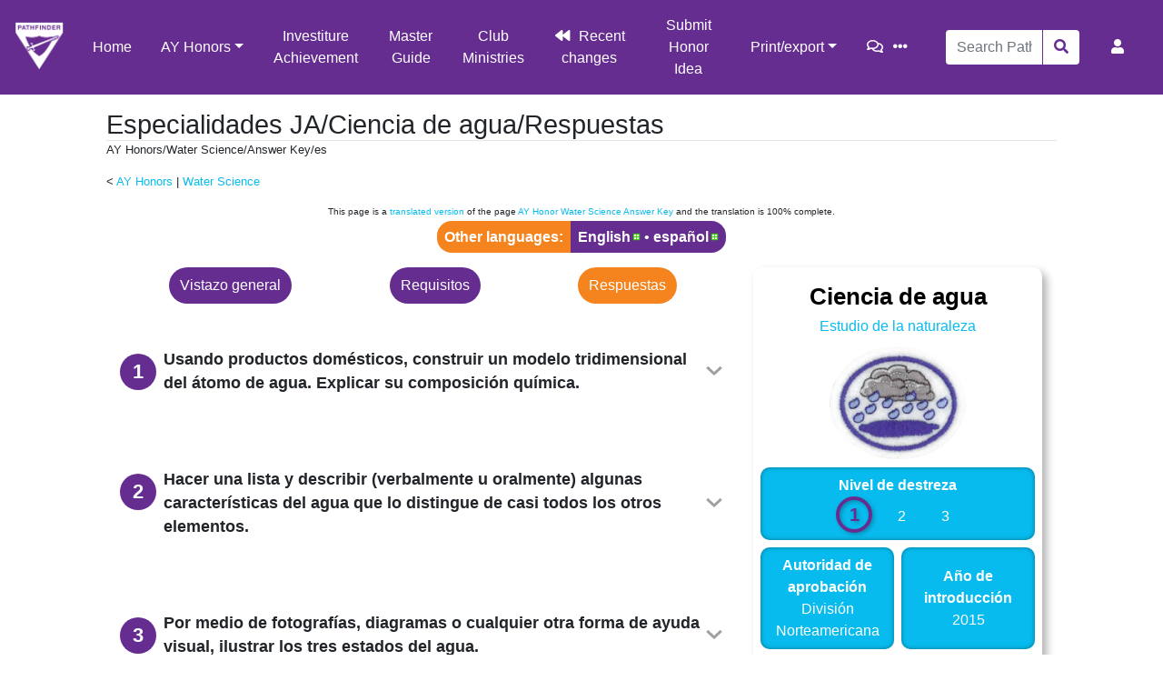

--- FILE ---
content_type: text/html; charset=UTF-8
request_url: https://wiki.pathfindersonline.org/w/AY_Honors/Water_Science/Answer_Key/es
body_size: 15397
content:
<!DOCTYPE html>
<html class="client-nojs" lang="en" dir="ltr">
<head>
<meta charset="UTF-8"/>
<title>Especialidades JA/Ciencia de agua/Respuestas - Pathfinder Wiki</title>
<script>document.documentElement.className="client-js";RLCONF={"wgBreakFrames":!1,"wgSeparatorTransformTable":[",\t."," \t,"],"wgDigitTransformTable":["",""],"wgDefaultDateFormat":"dmy","wgMonthNames":["","enero","febrero","marzo","abril","mayo","junio","julio","agosto","septiembre","octubre","noviembre","diciembre"],"wgRequestId":"60baafde1b0a92b6cb32fbb5","wgCSPNonce":!1,"wgCanonicalNamespace":"","wgCanonicalSpecialPageName":!1,"wgNamespaceNumber":0,"wgPageName":"AY_Honors/Water_Science/Answer_Key/es","wgTitle":"AY Honors/Water Science/Answer Key/es","wgCurRevisionId":444289,"wgRevisionId":444289,"wgArticleId":245060,"wgIsArticle":!0,"wgIsRedirect":!1,"wgAction":"view","wgUserName":null,"wgUserGroups":["*"],"wgCategories":["Pages using DynamicPageList3 parser function","Missing Localization/All/Water Science AY Honor.png/es"],"wgPageContentLanguage":"es","wgPageContentModel":"wikitext","wgRelevantPageName":"AY_Honors/Water_Science/Answer_Key/es","wgRelevantArticleId":245060,
"wgIsProbablyEditable":!1,"wgRelevantPageIsProbablyEditable":!1,"wgRestrictionEdit":[],"wgRestrictionMove":[],"wgULSAcceptLanguageList":[],"wgULSCurrentAutonym":"English","wgPageFormsTargetName":null,"wgPageFormsAutocompleteValues":[],"wgPageFormsAutocompleteOnAllChars":!1,"wgPageFormsFieldProperties":[],"wgPageFormsCargoFields":[],"wgPageFormsDependentFields":[],"wgPageFormsCalendarValues":[],"wgPageFormsCalendarParams":[],"wgPageFormsCalendarHTML":null,"wgPageFormsGridValues":[],"wgPageFormsGridParams":[],"wgPageFormsContLangYes":null,"wgPageFormsContLangNo":null,"wgPageFormsContLangMonths":[],"wgPageFormsHeightForMinimizingInstances":800,"wgPageFormsShowOnSelect":[],"wgPageFormsScriptPath":"/extensions/PageForms","edgValues":null,"wgPageFormsEDSettings":null,"wgAmericanDates":!1,"wgCargoDefaultQueryLimit":100,"wgCargoMapClusteringMinimum":80,"wgCargoMonthNames":["January","February","March","April","May","June","July","August","September","October","November","December"]
,"wgCargoMonthNamesShort":["Jan","Feb","Mar","Apr","May","Jun","Jul","Aug","Sep","Oct","Nov","Dec"],"wgCargoWeekDays":["Sunday","Monday","Tuesday","Wednesday","Thursday","Friday","Saturday"],"wgCargoWeekDaysShort":["Sun","Mon","Tue","Wed","Thu","Fri","Sat"],"wgSmjUseCdn":!0,"wgSmjUseChem":!0,"wgSmjDisplayMath":[],"wgSmjExtraInlineMath":[],"wgSmjScale":1,"wgSmjEnableMenu":!0,"wgSmjDisplayAlign":"left","wgULSPosition":"personal","wgULSisCompactLinksEnabled":!0,"wgTranslatePageTranslation":"translation"};RLSTATE={"site.styles":"ready","noscript":"ready","user.styles":"ready","user":"ready","user.options":"loading","ext.translate.tag.languages":"ready","mediawiki.page.gallery.styles":"ready","mediawiki.ui.button":"ready","skins.chameleon":"ready","zzz.ext.bootstrap.styles":"ready","ext.uls.pt":"ready","ext.translate":"ready"};RLPAGEMODULES=["ext.scribunto.logs","site","mediawiki.page.startup","mediawiki.page.ready","ext.uls.compactlinks","ext.uls.interface",
"ext.honoranswerscollapsibles.main","ext.bootstrap.scripts","skin.chameleon.sticky"];</script>
<script>(RLQ=window.RLQ||[]).push(function(){mw.loader.implement("user.options@1hzgi",function($,jQuery,require,module){/*@nomin*/mw.user.tokens.set({"patrolToken":"+\\","watchToken":"+\\","csrfToken":"+\\"});
});});</script>
<link rel="stylesheet" href="/load.php?lang=en&amp;modules=ext.translate%7Cext.translate.tag.languages%7Cext.uls.pt%7Cmediawiki.page.gallery.styles%7Cmediawiki.ui.button%7Cskins.chameleon%7Czzz.ext.bootstrap.styles&amp;only=styles&amp;skin=chameleon"/>
<script async="" src="/load.php?lang=en&amp;modules=startup&amp;only=scripts&amp;raw=1&amp;skin=chameleon"></script>
<meta name="ResourceLoaderDynamicStyles" content=""/>
<link rel="stylesheet" href="/load.php?lang=en&amp;modules=site.styles&amp;only=styles&amp;skin=chameleon"/>
<meta name="generator" content="MediaWiki 1.35.5"/>
<meta name="viewport" content="width=device-width, initial-scale=1, shrink-to-fit=no"/>
<link rel="shortcut icon" href="/favicon.ico"/>
<link rel="search" type="application/opensearchdescription+xml" href="/opensearch_desc.php" title="Pathfinder Wiki (en)"/>
<link rel="EditURI" type="application/rsd+xml" href="https://wiki.pathfindersonline.org/api.php?action=rsd"/>
<link rel="license" href="/w/MediaWiki:Copyright"/>
<link rel="alternate" type="application/atom+xml" title="Pathfinder Wiki Atom feed" href="/index.php?title=Special:RecentChanges&amp;feed=atom"/>
<script type="text/javascript" src="https://wiki.pathfindersonline.org/skins/chameleon-custom/resources/js/script.js"></script>
<!--[if lt IE 9]><script src="/resources/lib/html5shiv/html5shiv.js"></script><![endif]-->
</head>
<body class="mediawiki ltr sitedir-ltr mw-hide-empty-elt ns-0 ns-subject page-AY_Honors_Water_Science_Answer_Key_es rootpage-AY_Honors layout-custom_pathfinderswiki skin-chameleon action-view">
	<!-- navigation bar -->
	<nav class="p-navbar collapsible sticky" role="navigation" id="mw-navigation">
		<!-- logo and main page link -->
		<div id="p-logo" class="navbar-brand p-logo" role="banner">
			<a href="/w/Main_Page" title="Visit the main page"><img src="/images/wiki-logo.png" alt="Pathfinder Wiki"/></a>
		</div>
		<button type="button" class="navbar-toggler" data-toggle="collapse" data-target="#i9iwnivzkb"></button>
		<div class="collapse navbar-collapse i9iwnivzkb" id="i9iwnivzkb">
			<div class="navbar-nav">
				<!-- main -->
				<div id="n-Home"><a href="/w/Main_Page" class="nav-link n-Home">Home</a></div>
				<!-- AY Honors -->
				<div class="nav-item dropdown">
					<a href="#" class="nav-link dropdown-toggle" data-toggle="dropdown" data-boundary="viewport">AY Honors</a>
					<div class="dropdown-menu p-AY-Honors" id="p-AY-Honors">
						<div id="n-All-Honors"><a href="/w/AY_Honors" class="nav-link n-All-Honors">All Honors</a></div>
						<div id="n-Arts.2C-Crafts-and-Hobbies"><a href="/w/AY_Honors/Arts,_Crafts_and_Hobbies" class="nav-link n-Arts.2C-Crafts-and-Hobbies">Arts, Crafts and Hobbies</a></div>
						<div id="n-Health-and-Science"><a href="/w/AY_Honors/Health_and_Science" class="nav-link n-Health-and-Science">Health and Science</a></div>
						<div id="n-Household-Arts"><a href="/w/AY_Honors/Household_Arts" class="nav-link n-Household-Arts">Household Arts</a></div>
						<div id="n-Nature"><a href="/w/AY_Honors/Nature" class="nav-link n-Nature">Nature</a></div>
						<div id="n-Outdoor-Industries"><a href="/w/AY_Honors/Outdoor_Industries" class="nav-link n-Outdoor-Industries">Outdoor Industries</a></div>
						<div id="n-Recreation"><a href="/w/AY_Honors/Recreation" class="nav-link n-Recreation">Recreation</a></div>
						<div id="n-Spiritual-Growth.2C-Outreach-and-Heritage"><a href="/w/AY_Honors/Spiritual_Growth,_Outreach_and_Heritage" class="nav-link n-Spiritual-Growth.2C-Outreach-and-Heritage">Spiritual Growth, Outreach and Heritage</a></div>
						<div id="n-Vocational"><a href="/w/AY_Honors/Vocational" class="nav-link n-Vocational">Vocational</a></div>
					</div>
				</div>
				<!-- secondary -->
				<div id="n-Investiture-Achievement"><a href="/w/Investiture_Achievement" class="nav-link n-Investiture-Achievement">Investiture Achievement</a></div>
				<div id="n-Master-Guide"><a href="/w/Master_Guide" class="nav-link n-Master-Guide">Master Guide</a></div>
				<div id="n-Club-Ministries"><a href="https://clubministries.org" rel="nofollow" target="_blank" class="nav-link n-Club-Ministries">Club Ministries</a></div>
				<div id="n-recentchanges"><a href="/w/Special:RecentChanges" title="A list of recent changes in the wiki [r]" accesskey="r" class="nav-link n-recentchanges">Recent changes</a></div>
				<div id="n-Submit-Honor-Idea"><a href="https://www.jotform.com/220066964425154" rel="nofollow" target="_blank" class="nav-link n-Submit-Honor-Idea">Submit Honor Idea</a></div>
				<!-- coll-print_export -->
				<div class="nav-item dropdown">
					<a href="#" class="nav-link dropdown-toggle" data-toggle="dropdown" data-boundary="viewport">Print/export</a>
					<div class="dropdown-menu p-coll-print_export" id="p-coll-print_export">
						<div id="coll-create_a_book"><a href="/index.php?title=Special:Book&amp;bookcmd=book_creator&amp;referer=AY+Honors%2FWater+Science%2FAnswer+Key%2Fes" class="nav-link coll-create_a_book">Create a book</a></div>
						<div id="coll-download-as-rl"><a href="/index.php?title=Special:Book&amp;bookcmd=render_article&amp;arttitle=AY+Honors%2FWater+Science%2FAnswer+Key%2Fes&amp;returnto=AY+Honors%2FWater+Science%2FAnswer+Key%2Fes&amp;oldid=444289&amp;writer=rl" class="nav-link coll-download-as-rl">Download as PDF</a></div>
						<div id="t-print"><a href="/index.php?title=AY_Honors/Water_Science/Answer_Key/es&amp;printable=yes" title="Printable version of this page [p]" accesskey="p" class="nav-link t-print">Printable version</a></div>
					</div>
				</div>
			</div>
			<div class="navbar-nav right">
				<!-- page tools -->
				<div class="navbar-tools navbar-nav flex-row">
					<div id="ca-talk" class="new navbar-tool"><a href="/index.php?title=Talk:AY_Honors/Water_Science/Answer_Key/es&amp;action=edit&amp;redlink=1" rel="discussion" title="Discussion about the content page (page does not exist) [t]" accesskey="t" class="navbar-tool-link ca-talk"></a></div>
					<div class="navbar-tool dropdown">
						<a data-toggle="dropdown" data-boundary="viewport" class="navbar-more-tools" href="#" title="Page tools"></a>
						<!-- Content navigation -->
						<div class="flex-row navbar-pagetools dropdown-menu p-contentnavigation" id="p-contentnavigation">
							<!-- namespaces -->
							<!-- views -->
							<div id="ca-viewsource"><a href="/index.php?title=AY_Honors/Water_Science/Answer_Key/es&amp;action=edit" title="This page is protected.&#10;You can view its source [e]" accesskey="e" class="ca-viewsource">View source</a></div>
							<div id="ca-history"><a href="/index.php?title=AY_Honors/Water_Science/Answer_Key/es&amp;action=history" title="Past revisions of this page [h]" accesskey="h" class="ca-history">History</a></div>
						</div>
					</div>
				</div>
				<!-- search form -->
				<div  id="p-search" class="p-search order-first order-cmln-0 navbar-form" role="search"  >
					<form  id="searchform" class="mw-search" action="/index.php" >
						<input type="hidden" name="title" value=" Special:Search" />
						<div class="input-group">
							<input name="search" placeholder="Search Pathfinder Wiki" title="Search Pathfinder Wiki [f]" accesskey="f" id="searchInput" class="form-control"/>
							<div class="input-group-append">
								<button value="Go" id="searchGoButton" name="go" type="submit" class="search-btn searchGoButton" aria-label="Go to page" title="Go to a page with this exact name if it exists"></button>
							</div>
						</div>
					</form>
				</div>
				
				<!-- personal tools -->
				<div class="navbar-tools navbar-nav" >
					<div class="navbar-tool dropdown">
						<a class="navbar-usernotloggedin" href="#" data-toggle="dropdown" data-boundary="viewport" title="You are not logged in.">
						</a>
						<div class="p-personal-tools dropdown-menu">
							<div id="pt-uls" class="active"><a href="#" class="uls-trigger pt-uls">English</a></div>
							<div id="pt-createaccount"><a href="/index.php?title=Special:CreateAccount&amp;returnto=AY+Honors%2FWater+Science%2FAnswer+Key%2Fes" title="You are encouraged to create an account and log in; however, it is not mandatory" class="pt-createaccount">Create account</a></div>
							<div id="pt-login"><a href="/index.php?title=Special:UserLogin&amp;returnto=AY+Honors%2FWater+Science%2FAnswer+Key%2Fes" title="You are encouraged to log in; however, it is not mandatory [o]" accesskey="o" class="pt-login">Log in</a></div>
						</div>
					</div>
				</div>
			</div>
		</div>
	</nav>
	<div class="flex-fill container">
		<div class="row">
			<div class="col">

			</div>
		</div>
		<div class="row">
			<div class="col">
				<!-- start the content area -->
				<div id="content" class="mw-body content"><a id="top" class="top"></a>
					<div id="mw-indicators" class="mw-indicators"></div>
						<div class="contentHeader">
						<!-- title of the page -->
						<h1 id="firstHeading" class="firstHeading">Especialidades JA/Ciencia de agua/Respuestas</h1>
						<!-- tagline; usually goes something like "From WikiName" primary purpose of this seems to be for printing to identify the source of the content -->
						<div id="siteSub" class="siteSub">From Pathfinder Wiki</div>
						<!-- subtitle line; used for various things like the subpage hierarchy -->
						<div id="contentSub" class="small contentSub"><span class="subpages">&lt; <a href="/w/Special:MyLanguage/AY_Honors" title="Special:MyLanguage/AY Honors">AY Honors</a>&lrm; | <a href="/w/Special:MyLanguage/AY_Honors/Water_Science" title="Special:MyLanguage/AY Honors/Water Science">Water Science</a></span>AY Honors/Water Science/Answer Key/es</div><div id="jump-to-nav" class="mw-jump jump-to-nav">Jump to:<a href="#mw-navigation">navigation</a>, <a href="#p-search">search</a></div>
					</div>
					<div id="bodyContent" class="bodyContent">
						<!-- body text -->

						<div id="mw-content-text" lang="es" dir="ltr" class="mw-content-ltr"><div class="mw-pt-translate-header noprint" dir="ltr" lang="en">This page is a <span class="plainlinks"><a target="_blank" rel="nofollow noreferrer noopener" class="external text" href="https://wiki.pathfindersonline.org/index.php?title=Special:Translate&amp;group=page-AY+Honors%2FWater+Science%2FAnswer+Key&amp;action=page&amp;filter=&amp;language=es">translated version</a></span> of the page <a href="/w/AY_Honors/Water_Science/Answer_Key" title="AY Honors/Water Science/Answer Key">AY Honor Water Science Answer Key</a> and the translation is 100% complete.</div><div class="mw-parser-output"><div class="mw-pt-languages noprint" lang="en" dir="ltr"><div class="mw-pt-languages-label">Other languages:</div><div class="mw-pt-languages-list"><a href="/w/AY_Honors/Water_Science/Answer_Key" class="mw-pt-languages-ui mw-pt-progress mw-pt-progress--complete" title="AY Honors/Water Science/Answer Key (100% translated)" lang="en">English</a>&#160;• ‎<span class="mw-pt-languages-selected mw-pt-progress mw-pt-progress--complete" lang="es">español</span></div></div>
<style data-mw-deduplicate="TemplateStyles:r408977">.mw-parser-output #printhonorheader.cat-is-adra .header-item{background-color:rgb(67,77,154)}.mw-parser-output #printhonorheader.cat-is-adra .header-item--bottom:not(.placeholder){background-color:rgb(192,195,221)}.mw-parser-output #printhonorheader.cat-is-arts .header-item{background-color:rgb(0,169,217)}.mw-parser-output #printhonorheader.cat-is-arts .header-item--bottom:not(.placeholder){background-color:rgb(173,220,235)}.mw-parser-output #printhonorheader.cat-is-health .header-item{background-color:rgb(41,30,73)}.mw-parser-output #printhonorheader.cat-is-health .header-item--bottom:not(.placeholder){background-color:rgb(155,147,173)}.mw-parser-output #printhonorheader.cat-is-household .header-item{background-color:rgb(234,144,71)}.mw-parser-output #printhonorheader.cat-is-household .header-item--bottom:not(.placeholder){background-color:rgb(248,213,176)}.mw-parser-output #printhonorheader.cat-is-nature .header-item{background-color:rgb(52,52,52)}.mw-parser-output #printhonorheader.cat-is-nature .header-item--bottom:not(.placeholder){background-color:rgb(180,180,180)}.mw-parser-output #printhonorheader.cat-is-industries .header-item{background-color:rgb(117,65,35)}.mw-parser-output #printhonorheader.cat-is-industries .header-item--bottom:not(.placeholder){background-color:rgb(204,173,146)}.mw-parser-output #printhonorheader.cat-is-recreation .header-item{background-color:rgb(34,98,52)}.mw-parser-output #printhonorheader.cat-is-recreation .header-item--bottom:not(.placeholder){background-color:rgb(164,188,159)}.mw-parser-output #printhonorheader.cat-is-spirit .header-item{background-color:rgb(55,70,126)}.mw-parser-output #printhonorheader.cat-is-spirit .header-item--bottom:not(.placeholder){background-color:rgb(170,170,195)}.mw-parser-output #printhonorheader.cat-is-vocational .header-item{background-color:rgb(192,62,58)}.mw-parser-output #printhonorheader.cat-is-vocational .header-item--bottom:not(.placeholder){background-color:rgb(231,182,161)}</style><div id="printhonorheader" class="cat-is-nature mw-parser-output printonly">
  <div class="header-item header-item--top placeholder placeholder--top"></div>
  <div id="honorname" class="header-item header-item--top">  Ciencia de agua</div>
  <div class="header-item header-item--bottom placeholder placeholder--bottom"></div>
  <div id="honorlevel" class="header-item header-item--bottom"><p>Nivel de destreza</p><p>1</p></div>
  <div id="honoryear" class="header-item header-item--bottom"><p>Año</p><p>2015</p></div>
  <div id="exportdate" class="header-item header-item--bottom"><p>Version</p><p>21.01.2026</p></div>
  <div id="honorinstitution" class="header-item header-item--bottom"><p>Autoridad de aprobación</p><p>División Norteamericana</p></div>
<div id="honorinsignia"><a href="/w/File:Water_Science_AY_Honor.png" class="image"><img alt="Water Science AY Honor.png" src="/images/thumb/c/ca/Water_Science_AY_Honor.png/200px-Water_Science_AY_Honor.png" decoding="async" width="200" height="165" srcset="/images/thumb/c/ca/Water_Science_AY_Honor.png/300px-Water_Science_AY_Honor.png 1.5x, /images/thumb/c/ca/Water_Science_AY_Honor.png/400px-Water_Science_AY_Honor.png 2x" /></a></div>
</div>
<div class="container mw-parser-output">
<div class="row">
<div class="col-md-4 order-md-last mb-3 mb-md-0 noprint">
<div style="position: sticky; top: calc(80px + 1em);">
<style data-mw-deduplicate="TemplateStyles:r568183">.mw-parser-output .infobox.honor-infobox{margin:0;padding:0;float:none;clear:none;width:100%;font-size:1em}.mw-parser-output .infobox.honor-infobox .infobox-above{font-size:1.6em;padding:.5em 0 0 0}.mw-parser-output .infobox.honor-infobox .honor-infobox-button .btn{width:100%;box-shadow:2px 2px 5px rgba(0,0,0,.4)}.mw-parser-output .infobox.honor-infobox .honor-infobox-seeAlso a,.mw-parser-output .infobox.honor-infobox .honor-infobox-seeAlso a.new{color:white}</style><div class="mw-parser-output">
<table class="infobox honor-infobox"><tbody><tr><th colspan="2" class="infobox-above">Ciencia de agua</th></tr><tr><td colspan="2" class="infobox-subheader"><a href="/w/AY_Honors/Nature/es" title="AY Honors/Nature/es">Estudio de la naturaleza</a></td></tr><tr><td colspan="2" class="infobox-image"><div style="position: relative; width: 100%; max-width: 150px;margin-left:auto; margin-right:auto;"><a href="/w/File:Water_Science_AY_Honor.png" class="image"><img alt="" src="/images/c/ca/Water_Science_AY_Honor.png" decoding="async" width="708" height="583" /></a></div></td></tr><tr><td colspan="2" class="infobox-full-cell"><div class="infobox-cell-label">Nivel de destreza</div><div class="infobox-cell-data"><style data-mw-deduplicate="TemplateStyles:r320729">.mw-parser-output .skill-badge{box-sizing:content-box;text-align:center;display:inline-block;width:1.5em;line-height:1.5em;padding:.25rem;margin:0 .5rem;border-radius:1.5em}.mw-parser-output .skill-badge.active{font-size:1.25em;width:1.2em;line-height:1.2em;background-color:transparent!important;border:.2em solid;box-shadow:.1em .1em .2em rgba(0,0,0,.25),inset .1em .1em .2em rgba(0,0,0,.25);font-weight:bold;text-shadow:.1em .1em .2em rgba(0,0,0,.25)}</style><span class="mw-parser-output"><span class="skill-badge bg-secondary active text-primary">1</span></span><link rel="mw-deduplicated-inline-style" href="mw-data:TemplateStyles:r320729"/><span class="mw-parser-output"><span class="skill-badge bg-secondary">2</span></span><link rel="mw-deduplicated-inline-style" href="mw-data:TemplateStyles:r320729"/><span class="mw-parser-output"><span class="skill-badge bg-secondary">3</span></span></div></td></tr><tr><td class="infobox-cell"><div class="infobox-cell-label">Autoridad de aprobación</div><div class="infobox-cell-data">División Norteamericana</div></td><td class="infobox-cell"><div class="infobox-cell-label">Año de introducción</div><div class="infobox-cell-data">2015</div></td></tr><tr class="honor-infobox-seeAlso"><td colspan="2" class="infobox-full-cell"><div class="infobox-cell-label">Vea también</div><div class="infobox-cell-data"><a href="/w/AY_Honors/Water_Science_-_Advanced/es" title="AY Honors/Water Science - Advanced/es">Ciencia de agua - Avanzado</a></div></td></tr></tbody></table><style data-mw-deduplicate="TemplateStyles:r555362">.mw-parser-output .hlist dl,.mw-parser-output .hlist ol,.mw-parser-output .hlist ul{margin:0;padding:0}.mw-parser-output .hlist dd,.mw-parser-output .hlist dt,.mw-parser-output .hlist li{margin:0;display:inline}.mw-parser-output .hlist.inline,.mw-parser-output .hlist.inline dl,.mw-parser-output .hlist.inline ol,.mw-parser-output .hlist.inline ul,.mw-parser-output .hlist dl dl,.mw-parser-output .hlist dl ol,.mw-parser-output .hlist dl ul,.mw-parser-output .hlist ol dl,.mw-parser-output .hlist ol ol,.mw-parser-output .hlist ol ul,.mw-parser-output .hlist ul dl,.mw-parser-output .hlist ul ol,.mw-parser-output .hlist ul ul{display:inline}.mw-parser-output .hlist .mw-empty-li{display:none}.mw-parser-output .hlist dt:after{content:": "}.mw-parser-output .hlist dd:after,.mw-parser-output .hlist li:after{content:" · ";font-weight:bold}.mw-parser-output .hlist dd:last-child:after,.mw-parser-output .hlist dt:last-child:after,.mw-parser-output .hlist li:last-child:after{content:none}.mw-parser-output .hlist dd dd:first-child:before,.mw-parser-output .hlist dd dt:first-child:before,.mw-parser-output .hlist dd li:first-child:before,.mw-parser-output .hlist dt dd:first-child:before,.mw-parser-output .hlist dt dt:first-child:before,.mw-parser-output .hlist dt li:first-child:before,.mw-parser-output .hlist li dd:first-child:before,.mw-parser-output .hlist li dt:first-child:before,.mw-parser-output .hlist li li:first-child:before{content:" (";font-weight:normal}.mw-parser-output .hlist dd dd:last-child:after,.mw-parser-output .hlist dd dt:last-child:after,.mw-parser-output .hlist dd li:last-child:after,.mw-parser-output .hlist dt dd:last-child:after,.mw-parser-output .hlist dt dt:last-child:after,.mw-parser-output .hlist dt li:last-child:after,.mw-parser-output .hlist li dd:last-child:after,.mw-parser-output .hlist li dt:last-child:after,.mw-parser-output .hlist li li:last-child:after{content:")";font-weight:normal}.mw-parser-output .hlist ol{counter-reset:listitem}.mw-parser-output .hlist ol>li{counter-increment:listitem}.mw-parser-output .hlist ol>li:before{content:" "counter(listitem)"\a0 "}.mw-parser-output .hlist dd ol>li:first-child:before,.mw-parser-output .hlist dt ol>li:first-child:before,.mw-parser-output .hlist li ol>li:first-child:before{content:" ("counter(listitem)"\a0 "}.mw-parser-output .plainlist ol,.mw-parser-output .plainlist ul{line-height:inherit;list-style:none none;margin:0}.mw-parser-output .plainlist ol li,.mw-parser-output .plainlist ul li{margin-bottom:0}.mw-parser-output .navbox{box-sizing:border-box;border:1px solid #a2a9b1;width:100%;clear:both;font-size:88%;text-align:center;padding:1px;margin:1em auto 0}.mw-parser-output .navbox .navbox{margin-top:0}.mw-parser-output .navbox+.navbox{margin-top:-1px}.mw-parser-output .navbox-inner,.mw-parser-output .navbox-subgroup{width:100%}.mw-parser-output .navbox-group,.mw-parser-output .navbox-title,.mw-parser-output .navbox-abovebelow{padding:0.25em 1em;line-height:1.5em;text-align:center}.mw-parser-output th.navbox-group{white-space:nowrap;text-align:right}.mw-parser-output .navbox,.mw-parser-output .navbox-subgroup{background-color:#fdfdfd}.mw-parser-output .navbox-list{line-height:1.5em;border-color:#fdfdfd}.mw-parser-output tr+tr>.navbox-abovebelow,.mw-parser-output tr+tr>.navbox-group,.mw-parser-output tr+tr>.navbox-image,.mw-parser-output tr+tr>.navbox-list{border-top:2px solid #fdfdfd}.mw-parser-output .navbox th,.mw-parser-output .navbox-title{background-color:#ccccff}.mw-parser-output .navbox-abovebelow,.mw-parser-output th.navbox-group,.mw-parser-output .navbox-subgroup .navbox-title{background-color:#ddddff}.mw-parser-output .navbox-subgroup .navbox-group,.mw-parser-output .navbox-subgroup .navbox-abovebelow{background-color:#e6e6ff}.mw-parser-output .navbox-even{background-color:#f7f7f7}.mw-parser-output .navbox-odd{background-color:transparent}.mw-parser-output .navbox .hlist td dl,.mw-parser-output .navbox .hlist td ol,.mw-parser-output .navbox .hlist td ul,.mw-parser-output .navbox td.hlist dl,.mw-parser-output .navbox td.hlist ol,.mw-parser-output .navbox td.hlist ul{padding:0.125em 0}.mw-parser-output .infobox{table-layout:fixed;border:none;border-radius:10px;border-collapse:inherit;border-spacing:.5em;background-color:white;color:black;box-shadow:5px 5px 10px rgba(0,0,0,.3);margin:0.5em 0 0.5em 1em;padding:0.2em;float:right;clear:right;font-size:88%;line-height:1.5em;width:22em}.mw-parser-output .infobox-subbox{padding:0;border:none;margin:-3px;width:auto;min-width:100%;font-size:100%;clear:none;float:none;background-color:transparent}.mw-parser-output .infobox-header,.mw-parser-output .infobox-above,.mw-parser-output .infobox-cell,.mw-parser-output .infobox-full-cell,.mw-parser-output .infobox-below,.mw-parser-output .infobox-subheader,.mw-parser-output .infobox-image,.mw-parser-output .infobox-navbar,.mw-parser-output .infobox th,.mw-parser-output .infobox td{vertical-align:middle}.mw-parser-output .infobox-cell,.mw-parser-output .infobox-full-cell,.mw-parser-output .infobox th,.mw-parser-output .infobox td{text-align:center}.mw-parser-output .infobox .infobox-above,.mw-parser-output .infobox .infobox-title,.mw-parser-output .infobox caption{font-size:125%;font-weight:bold;text-align:center}.mw-parser-output .infobox-title,.mw-parser-output .infobox caption{padding:0.2em}.mw-parser-output .infobox .infobox-header,.mw-parser-output .infobox .infobox-subheader,.mw-parser-output .infobox .infobox-image,.mw-parser-output .infobox .infobox-full-cell,.mw-parser-output .infobox .infobox-below{text-align:center}.mw-parser-output .infobox .infobox-navbar{text-align:right}.mw-parser-output .infobox .infobox-cell,.mw-parser-output .infobox .infobox-full-cell{background:var(--secondary);color:var(--white);padding:.5em;border-radius:10px;box-shadow:inset 0 0 5px rgba(0,0,0,.4)}.mw-parser-output .infobox .infobox-cell p,.mw-parser-output .infobox .infobox-full-cell p{margin:0}.mw-parser-output .infobox .infobox-cell .infobox-cell-label,.mw-parser-output .infobox .infobox-full-cell .infobox-cell-label{font-weight:bold}.mw-parser-output .wikitable.plainrowheaders th[scope=row]{font-weight:normal;text-align:left}.mw-parser-output .wikitable td ul,.mw-parser-output .wikitable td ol,.mw-parser-output .wikitable td dl{text-align:left}.mw-parser-output .toc.hlist ul,.mw-parser-output #toc.hlist ul{text-align:inherit}.mw-parser-output table.mw-hiero-table td{vertical-align:middle}.mw-parser-output th.mbox-text,.mw-parser-output td.mbox-text{border:none;padding:0.25em 0.9em;width:100%}.mw-parser-output td.mbox-image img{max-width:initial}.mw-parser-output td.mbox-image{border:none;padding:2px 0 2px 0.9em;text-align:center}.mw-parser-output td.mbox-imageright{border:none;padding:2px 0.9em 2px 0;text-align:center}.mw-parser-output td.mbox-empty-cell{border:none;padding:0;width:1px}.mw-parser-output table.ambox{margin:0 10%;border:1px solid #a2a9b1;border-left:10px solid #36c;background-color:#fbfbfb;box-sizing:border-box}.mw-parser-output table.ambox+table.ambox{margin-top:-1px}.mw-parser-output .ambox th.mbox-text,.mw-parser-output .ambox td.mbox-text{padding:0.25em 0.5em}.mw-parser-output .ambox td.mbox-image{padding:2px 0 2px 0.5em}.mw-parser-output .ambox td.mbox-imageright{padding:2px 0.5em 2px 0}.mw-parser-output table.ambox-notice{border-left:10px solid #36c}.mw-parser-output table.ambox-speedy{border-left:10px solid #b32424;background-color:#fee7e6}.mw-parser-output table.ambox-delete{border-left:10px solid #b32424}.mw-parser-output table.ambox-content{border-left:10px solid #f28500}.mw-parser-output table.ambox-style{border-left:10px solid #fc3}.mw-parser-output table.ambox-move{border-left:10px solid #9932cc}.mw-parser-output table.ambox-protection{border-left:10px solid #a2a9b1}.mw-parser-output table.imbox{margin:4px 10%;border-collapse:collapse;border:3px solid #36c;background-color:#fbfbfb;box-sizing:border-box}.mw-parser-output .imbox .mbox-text .imbox{margin:0 -0.5em;display:block}.mw-parser-output .mbox-inside .imbox{margin:4px}.mw-parser-output table.imbox-notice{border:3px solid #36c}.mw-parser-output table.imbox-speedy{border:3px solid #b32424;background-color:#fee7e6}.mw-parser-output table.imbox-delete{border:3px solid #b32424}.mw-parser-output table.imbox-content{border:3px solid #f28500}.mw-parser-output table.imbox-style{border:3px solid #fc3}.mw-parser-output table.imbox-move{border:3px solid #9932cc}.mw-parser-output table.imbox-protection{border:3px solid #a2a9b1}.mw-parser-output table.imbox-license{border:3px solid #88a;background-color:#f7f8ff}.mw-parser-output table.imbox-featured{border:3px solid #cba135}.mw-parser-output table.cmbox{margin:3px 10%;border-collapse:collapse;border:1px solid #a2a9b1;background-color:#dfe8ff;box-sizing:border-box}.mw-parser-output table.cmbox-notice{background-color:#d8e8ff}.mw-parser-output table.cmbox-speedy{margin-top:4px;margin-bottom:4px;border:4px solid #b32424;background-color:#ffdbdb}.mw-parser-output table.cmbox-delete{background-color:#ffdbdb}.mw-parser-output table.cmbox-content{background-color:#ffe7ce}.mw-parser-output table.cmbox-style{background-color:#fff9db}.mw-parser-output table.cmbox-move{background-color:#e4d8ff}.mw-parser-output table.cmbox-protection{background-color:#efefe1}.mw-parser-output table.ombox{margin:4px 10%;border-collapse:collapse;border:1px solid #a2a9b1;background-color:#f8f9fa;box-sizing:border-box}.mw-parser-output table.ombox-notice{border:1px solid #a2a9b1}.mw-parser-output table.ombox-speedy{border:2px solid #b32424;background-color:#fee7e6}.mw-parser-output table.ombox-delete{border:2px solid #b32424}.mw-parser-output table.ombox-content{border:1px solid #f28500}.mw-parser-output table.ombox-style{border:1px solid #fc3}.mw-parser-output table.ombox-move{border:1px solid #9932cc}.mw-parser-output table.ombox-protection{border:2px solid #a2a9b1}.mw-parser-output table.tmbox{margin:4px 10%;border-collapse:collapse;border:1px solid #c0c090;background-color:#f8eaba;min-width:80%;box-sizing:border-box}.mw-parser-output .tmbox.mbox-small{min-width:0}.mw-parser-output .mediawiki .mbox-inside .tmbox{margin:2px 0;width:100%}.mw-parser-output .mbox-inside .tmbox.mbox-small{line-height:1.5em;font-size:100%}.mw-parser-output table.tmbox-speedy{border:2px solid #b32424;background-color:#fee7e6}.mw-parser-output table.tmbox-delete{border:2px solid #b32424}.mw-parser-output table.tmbox-content{border:2px solid #f28500}.mw-parser-output table.tmbox-style{border:2px solid #fc3}.mw-parser-output table.tmbox-move{border:2px solid #9932cc}.mw-parser-output table.tmbox-protection,.mw-parser-output table.tmbox-notice{border:1px solid #c0c090}.mw-parser-output table.fmbox{clear:both;margin:0.2em 0;width:100%;border:1px solid #a2a9b1;background-color:#f8f9fa;box-sizing:border-box}.mw-parser-output table.fmbox-system{background-color:#f8f9fa}.mw-parser-output table.fmbox-warning{border:1px solid #bb7070;background-color:#ffdbdb}.mw-parser-output table.fmbox-editnotice{background-color:transparent}.mw-parser-output div.mw-warning-with-logexcerpt,.mw-parser-output div.mw-lag-warn-high,.mw-parser-output div.mw-cascadeprotectedwarning,.mw-parser-output div/**/#mw-protect-cascadeon,.mw-parser-output div.titleblacklist-warning,.mw-parser-output div.locked-warning{clear:both;margin:0.2em 0;border:1px solid #bb7070;background-color:#ffdbdb;padding:0.25em 0.9em;box-sizing:border-box}.mw-parser-output .mw-contributions-blocked-notice-partial .mw-warning-with-logexcerpt{border-color:#fc3;background-color:#fef6e7}html body.mediawiki .mw-parser-output .mbox-small{clear:right;float:right;margin:4px 0 4px 1em;box-sizing:border-box;width:238px;font-size:88%;line-height:1.25em}html body.mediawiki .mw-parser-output .mbox-small-left{margin:4px 1em 4px 0;box-sizing:border-box;overflow:hidden;width:238px;border-collapse:collapse;font-size:88%;line-height:1.25em}.mw-parser-output .compact-ambox table .mbox-image,.mw-parser-output .compact-ambox table .mbox-imageright,.mw-parser-output .compact-ambox table .mbox-empty-cell{display:none}.mw-parser-output .compact-ambox table.ambox{border:none;border-collapse:collapse;background-color:transparent;margin:0 0 0 1.6em!important;padding:0!important;width:auto;display:block}body.mediawiki .mw-parser-output .compact-ambox table.mbox-small-left{font-size:100%;width:auto;margin:0}.mw-parser-output .compact-ambox table .mbox-text{padding:0!important;margin:0!important}.mw-parser-output .compact-ambox table .mbox-text-span{display:list-item;line-height:1.5em;list-style-type:square}.mw-parser-output .compact-ambox .hide-when-compact{display:none}.mw-parser-output .infobox-title{caption-side:initial}</style>
</div>
</div>
</div>
<div class="col-md-8 col-print-12">
<ul id="honor-nav" class="noprint"><li class="honor-nav-item"><a href="/w/AY_Honors/Water_Science/es" title="AY Honors/Water Science/es">Vistazo general</a></li><li class="honor-nav-item"><a href="/w/AY_Honors/Water_Science/Requirements/es" title="AY Honors/Water Science/Requirements/es">Requisitos</a></li><li class="honor-nav-item"><a class="mw-selflink selflink">Respuestas</a></li></ul>
<div class="tab-content" id="myTabContent">
<p><br />
</p>
<div class="req-container"><div class="req-head"><p class="req-num">
1</p><div class="req-text">Usando productos domésticos, construir un modelo tridimensional del átomo de agua. Explicar su composición química.
</div></div></div><div class="req-answer">
<p><br />
</p>
<div style="clear:both;"></div>
<p><br />
</p>
</div>
<div class="req-container"><div class="req-head"><p class="req-num">
2</p><div class="req-text">Hacer una lista y describir (verbalmente u oralmente) algunas características del agua que lo distingue de casi todos los otros elementos.
</div></div></div><div class="req-answer">
<p><br />
</p>
<div style="clear:both;"></div>
<p><br />
</p>
</div>
<div class="req-container"><div class="req-head"><p class="req-num">
3</p><div class="req-text">Por medio de fotografías, diagramas o cualquier otra forma de ayuda visual, ilustrar los tres estados del agua.
</div></div></div><div class="req-answer">
<p><br />
</p>
<div style="clear:both;"></div>
<ul class="gallery mw-gallery-traditional">
		<li class="gallerybox" style="width: 155px"><div style="width: 155px">
			<div class="thumb" style="width: 150px;"><div style="margin:48px auto;"><a href="/w/File:Teilchenmodell_Feststoff.svg" class="image"><img alt="" src="/images/thumb/d/dc/Teilchenmodell_Feststoff.svg/120px-Teilchenmodell_Feststoff.svg.png" decoding="async" width="120" height="54" srcset="/images/thumb/d/dc/Teilchenmodell_Feststoff.svg/250px-Teilchenmodell_Feststoff.svg.png 1.5x" /></a></div></div>
			<div class="gallerytext">
<p>Hielo
</p>
			</div>
		</div></li>
		<li class="gallerybox" style="width: 155px"><div style="width: 155px">
			<div class="thumb" style="width: 150px;"><div style="margin:36px auto;"><a href="/w/File:Teilchenmodell_Fl%C3%BCssigkeit.svg" class="image"><img alt="" src="/images/thumb/f/f1/Teilchenmodell_Fl%C3%BCssigkeit.svg/120px-Teilchenmodell_Fl%C3%BCssigkeit.svg.png" decoding="async" width="120" height="78" srcset="/images/thumb/f/f1/Teilchenmodell_Fl%C3%BCssigkeit.svg/250px-Teilchenmodell_Fl%C3%BCssigkeit.svg.png 1.5x" /></a></div></div>
			<div class="gallerytext">
<p>Agua en líquido
</p>
			</div>
		</div></li>
		<li class="gallerybox" style="width: 155px"><div style="width: 155px">
			<div class="thumb" style="width: 150px;"><div style="margin:33px auto;"><a href="/w/File:Teilchenmodell_Gas.svg" class="image"><img alt="" src="/images/thumb/f/f3/Teilchenmodell_Gas.svg/120px-Teilchenmodell_Gas.svg.png" decoding="async" width="120" height="84" srcset="/images/thumb/f/f3/Teilchenmodell_Gas.svg/250px-Teilchenmodell_Gas.svg.png 1.5x" /></a></div></div>
			<div class="gallerytext">
<p>Vapor
</p>
			</div>
		</div></li>
</ul>
<div style="clear:both;"></div>
<div style="clear:both;"></div> 
<div style="clear:both;"></div>
<p><br />
</p>
</div>
<div class="req-container"><div class="req-head"><p class="req-num">
4</p><div class="req-text">Describir, ilustrar o representar la diferencia entre las nubes, la nieve y la lluvia.
</div></div></div><div class="req-answer">
<p><br />
</p><p><br />
</p>
</div>
<div class="req-container"><div class="req-head"><p class="req-num">
5</p><div class="req-text">Por medio de fotografías o diagramas, identificar y hacer una lista de las cinco clases principales de precipitación.
</div></div></div><div class="req-answer">
<p><br />
</p><p><br />
</p>
</div>
<div class="req-container"><div class="req-head"><p class="req-num">
6</p><div class="req-text">¿Cuál es el punto de ebullición y el punto de congelación del agua?
</div></div></div><div class="req-answer">
<p><br />
</p><p><br />
</p>
</div>
<div class="req-container"><div class="req-head"><p class="req-num">
7</p><div class="req-text">Trivia de agua: Las siguientes preguntas pueden ser utilizadas en diferentes formas para promover el aprendizaje y la comprensión sobre el agua. Las preguntas pueden ser adaptadas para juegos de concurso como Jeopardy, Bingo y Wheel of Fortune, entre muchos otros. La creatividad es altamente recomendada.
</div></div></div><div class="req-answer">
<p><br />
</p><p><br />
</p>
<div class="req-container"><div class="req-head"><p class="req-num">
7a</p><div class="req-text">¿Cuál es el peso estimado de un galón (4 litros) de agua?
</div></div></div><div class="req-answer">
<p><br />
</p>
</div>
<div class="req-container"><div class="req-head"><p class="req-num">
7b</p><div class="req-text">¿El cuerpo humano se compone cuánta cantidad de agua?
</div></div></div><div class="req-answer">
<p><br />
</p>
</div>
<div class="req-container"><div class="req-head"><p class="req-num">
7c</p><div class="req-text">¿Cuál es el océano más grande en la tierra?
</div></div></div><div class="req-answer">
<p><br />
</p>
</div>
<div class="req-container"><div class="req-head"><p class="req-num">
7d</p><div class="req-text">¿Cuál es el lago más grande del mundo?
</div></div></div><div class="req-answer">
<p><br />
</p>
</div>
<div class="req-container"><div class="req-head"><p class="req-num">
7e</p><div class="req-text">¿Cuál es el lago más grande de Norteamérica?
</div></div></div><div class="req-answer">
<p><br />
</p>
</div>
<div class="req-container"><div class="req-head"><p class="req-num">
7f</p><div class="req-text">¿Puede el sonido viajar más rápido por el agua o el aire?
</div></div></div><div class="req-answer">
<p><br />
</p>
</div>
<div class="req-container"><div class="req-head"><p class="req-num">
7g</p><div class="req-text">¿Cuál es el punto más profundo en los océanos del mundo?
</div></div></div><div class="req-answer">
<p><br />
</p>
</div>
<div class="req-container"><div class="req-head"><p class="req-num">
7h</p><div class="req-text">¿Cuál es el río más largo en la tierra?
</div></div></div><div class="req-answer">
<p><br />
</p>
</div>
<div class="req-container"><div class="req-head"><p class="req-num">
7i</p><div class="req-text">¿Por cuánto tiempo puede una persona sobrevivir sin agua?
</div></div></div><div class="req-answer">
<p><br />
Tres días
</p><p><br />
</p>
</div>
<div class="req-container"><div class="req-head"><p class="req-num">
7j</p><div class="req-text">¿Qué hace que el agua endurezca?
</div></div></div><div class="req-answer">
<p><br />
</p>
</div>
<div class="req-container"><div class="req-head"><p class="req-num">
7k</p><div class="req-text">¿Qué usa la mayor cantidad de agua en los hogares?
</div></div></div><div class="req-answer">
<p><br />
</p>
</div>
<div class="req-container"><div class="req-head"><p class="req-num">
7l</p><div class="req-text">¿Cuál es la palabra que se usa para describir la cantidad de vapor de agua en el aire?
</div></div></div><div class="req-answer">
<p><br />
</p>
</div>
<div class="req-container"><div class="req-head"><p class="req-num">
7m</p><div class="req-text">¿Cuál es el nombre del canal que une el Océano Pacífico con el Océano Atlántico?
</div></div></div><div class="req-answer">
<p><br />
</p>
</div>
<div class="req-container"><div class="req-head"><p class="req-num">
7n</p><div class="req-text">¿Cuál conduce el calor más eficientemente, el agua o el aire?
</div></div></div><div class="req-answer">
<p><br />
</p>
</div>
<div class="req-container"><div class="req-head"><p class="req-num">
7o</p><div class="req-text">¿Cuánta agua se necesita beber cada día?
</div></div></div><div class="req-answer">
<p><br />
</p>
</div>
<div class="req-container"><div class="req-head"><p class="req-num">
7p</p><div class="req-text">¿Qué químico se añade al agua para matar los gérmenes dañinos?
</div></div></div><div class="req-answer">
<p><br />
Cloro.
</p><p><br />
</p>
</div>
<div class="req-container"><div class="req-head"><p class="req-num">
7q</p><div class="req-text">¿Cuántos galones / litros de agua se usan en una ducha de cinco minutos?
</div></div></div><div class="req-answer">
<p><br />
</p>
</div>
<div class="req-container"><div class="req-head"><p class="req-num">
7r</p><div class="req-text">¿Cuál es el río navegable más largo en su país?
</div></div></div><div class="req-answer">
<p><br />
</p>
</div>
<div class="req-container"><div class="req-head"><p class="req-num">
7s</p><div class="req-text">V o F: El agua es a menudo llamado el solvente universal porque muchas cosas se pueden disolver en ella.
</div></div></div><div class="req-answer">
<p><br />
Verdadero
</p><p><br />
</p>
</div>
<p><br />
</p>
</div>
<div class="req-container"><div class="req-head"><p class="req-num">
8</p><div class="req-text">Responder lo siguiente:
</div></div></div><div class="req-answer">
<p><br />
</p>
<div class="req-container"><div class="req-head"><p class="req-num">
8a</p><div class="req-text">¿Cuánto de la tierra está cubierta por agua?
</div></div></div><div class="req-answer">
<p><br />
El agua cubre el 71% de la superficie terrestre. Es vital para todas las formas de vida conocidas.
</p><p><br />
</p>
</div>
<div class="req-container"><div class="req-head"><p class="req-num">
8b</p><div class="req-text">¿Qué cantidad de agua de la tierra es agua dulce?
</div></div></div><div class="req-answer">
<p><br />
</p>
</div>
<div class="req-container"><div class="req-head"><p class="req-num">
8c</p><div class="req-text">¿Dónde se encuentra el agua en la tierra?
</div></div></div><div class="req-answer">
<p><br />
</p><p><br />
</p>
</div>
<p><br />
</p>
</div>
<div class="req-container"><div class="req-head"><p class="req-num">
9</p><div class="req-text">Seleccionar tres de los siguientes y discutir al menos una manera que se usa el agua.
</div></div></div><div class="req-answer">
<p><br />
</p><p><br />
</p>
<div class="req-container"><div class="req-head"><p class="req-num">
9a</p><div class="req-text">Agricultura
</div></div></div><div class="req-answer">
<p><br />
</p>
</div>
<div class="req-container"><div class="req-head"><p class="req-num">
9b</p><div class="req-text">Lavar
</div></div></div><div class="req-answer">
<p><br />
</p>
</div>
<div class="req-container"><div class="req-head"><p class="req-num">
9c</p><div class="req-text">Beber
</div></div></div><div class="req-answer">
<p><br />
</p>
</div>
<div class="req-container"><div class="req-head"><p class="req-num">
9d</p><div class="req-text">Extinción de incendios
</div></div></div><div class="req-answer">
<p><br />
</p>
</div>
<div class="req-container"><div class="req-head"><p class="req-num">
9e</p><div class="req-text">Transporte
</div></div></div><div class="req-answer">
<p><br />
</p><p><br />
</p>
</div>
<p><br />
</p>
</div>
<div class="req-container"><div class="req-head"><p class="req-num">
10</p><div class="req-text">¿Qué es un cuerpo de agua? Por medio de fotografías, diagramas o dibujos, ser capaz de ilustrar los siguientes cuerpos de agua, nombrando a uno que se puede encontrar en su ciudad, condado o estado, si es posible.
</div></div></div><div class="req-answer">
<p><br />
</p><p><br />
</p>
<div class="req-container"><div class="req-head"><p class="req-num">
10a</p><div class="req-text">Río
</div></div></div><div class="req-answer">
<p><br />
</p><p><br />
</p>
</div>
<div class="req-container"><div class="req-head"><p class="req-num">
10b</p><div class="req-text">Lago
</div></div></div><div class="req-answer">
<p><br />
</p><p><br />
</p>
</div>
<div class="req-container"><div class="req-head"><p class="req-num">
10c</p><div class="req-text">Mar
</div></div></div><div class="req-answer">
<p><br />
</p><p><br />
</p>
</div>
<div class="req-container"><div class="req-head"><p class="req-num">
10d</p><div class="req-text">Océano
</div></div></div><div class="req-answer">
<p><br />
</p><p><br />
</p>
</div>
<div class="req-container"><div class="req-head"><p class="req-num">
10e</p><div class="req-text">Aguas rápidas
</div></div></div><div class="req-answer">
<p><br />
</p><p><br />
</p>
</div>
<div class="req-container"><div class="req-head"><p class="req-num">
10f</p><div class="req-text">Canal
</div></div></div><div class="req-answer">
<p><br />
</p><p><br />
</p>
</div>
<div class="req-container"><div class="req-head"><p class="req-num">
10g</p><div class="req-text">Arroyo
</div></div></div><div class="req-answer">
<p><br />
</p><p><br />
</p>
</div>
<div class="req-container"><div class="req-head"><p class="req-num">
10h</p><div class="req-text">Cuenca
</div></div></div><div class="req-answer">
<p><br />
</p><p><br />
</p>
</div>
<div class="req-container"><div class="req-head"><p class="req-num">
10i</p><div class="req-text">Glaciar
</div></div></div><div class="req-answer">
<p><br />
</p><p><br />
</p>
</div>
<div class="req-container"><div class="req-head"><p class="req-num">
10j</p><div class="req-text">Golfo
</div></div></div><div class="req-answer">
<p><br />
</p><p><br />
</p>
</div>
<div class="req-container"><div class="req-head"><p class="req-num">
10k</p><div class="req-text">Puerto
</div></div></div><div class="req-answer">
<p><br />
</p><p><br />
</p>
</div>
<div class="req-container"><div class="req-head"><p class="req-num">
10l</p><div class="req-text">Laguna
</div></div></div><div class="req-answer">
<p><br />
</p><p><br />
</p>
</div>
<div class="req-container"><div class="req-head"><p class="req-num">
10m</p><div class="req-text">Embalse
</div></div></div><div class="req-answer">
<p><br />
</p><p><br />
</p>
</div>
<p><br />
</p>
</div>
<div class="req-container"><div class="req-head"><p class="req-num">
11</p><div class="req-text">Discutir con un grupo el contexto bíblico de por lo menos tres de los siguientes textos como cada una se refiere a la importancia de agua en la Biblia.
</div></div></div><div class="req-answer">
<p><br />
</p><p><br />
</p>
<div class="req-container"><div class="req-head"><p class="req-num">
11a</p><div class="req-text">Génesis 1:20
</div></div></div><div class="req-answer">
<p><br />
</p><p><br />
</p>
<div id="paper-note-container" class="mw-parser-output">
<p><br />
</p>
<blockquote class="quote-vintage-paper"><div><p>Dijo Dios: «Produzcan las aguas seres vivientes, y aves que vuelen sobre la tierra, en el firmamento de los cielos.»<br /><span class="quote-footer">-- <cite>Génesis 1:20 (RVR1995)</cite></span></p></div>
</blockquote>
</div>
<p>Dios ordenó que las aguas produzcan la vida de todas las criaturas vivientes del agua.
</p><p><br />
</p>
</div>
<div class="req-container"><div class="req-head"><p class="req-num">
11b</p><div class="req-text">Éxodo 14:21
</div></div></div><div class="req-answer">
<p><br />
</p><p><br />
</p>
<div id="paper-note-container" class="mw-parser-output">
<p><br />
</p>
<blockquote class="quote-vintage-paper"><div><p>Moisés extendió su mano sobre el mar, e hizo Jehová que el mar se retirara por medio de un recio viento oriental que sopló toda aquella noche. Así se secó el mar y las aguas quedaron divididas.<br /><span class="quote-footer">-- <cite>Éxodo 14:21 (RVR1995)</cite></span></p></div>
</blockquote>
</div>
<p>En medio del miedo y la duda, Dios usó la vara de Moisés para abrir el Mar Rojo para que los hijos de Israel pudieran caminar sobre tierra seca.
</p><p><br />
</p>
</div>
<div class="req-container"><div class="req-head"><p class="req-num">
11c</p><div class="req-text">Mateo 28:19
</div></div></div><div class="req-answer">
<p><br />
</p><p><br />
</p>
<div id="paper-note-container" class="mw-parser-output">
<p><br />
</p>
<blockquote class="quote-vintage-paper"><div><p>Por tanto, id y haced discípulos a todas las naciones, bautizándolos en el nombre del Padre, del Hijo y del Espíritu Santo,<br /><span class="quote-footer">-- <cite>Mateo 28:19 (RVR1995)</cite></span></p></div>
</blockquote>
</div>
<p>La Gran Comisión para todos los creyentes, de ir a todo el mundo y bautizar por inmersión en agua; todos los que creen en el nombre del Padre, del Hijo y del Espíritu Santo.
</p><p><br />
</p>
</div>
<div class="req-container"><div class="req-head"><p class="req-num">
11d</p><div class="req-text">Juan 3:5
</div></div></div><div class="req-answer">
<p><br />
</p><p><br />
</p>
<div id="paper-note-container" class="mw-parser-output">
<p><br />
</p>
<blockquote class="quote-vintage-paper"><div><p>Respondió Jesús:
—De cierto, de cierto te digo que el que no nace de agua y del Espíritu no puede entrar en el reino de Dios.<br /><span class="quote-footer">-- <cite>Juan 3:5 (RVR1995)</cite></span></p></div>
</blockquote>
</div>
<p>Un hombre debe nacer de nuevo en el Espíritu y por el acto del bautismo (inmersión en agua) para entrar en el Reino de Dios.
</p><p><br />
</p>
</div>
<div class="req-container"><div class="req-head"><p class="req-num">
11e</p><div class="req-text">Juan 4:14
</div></div></div><div class="req-answer">
<p><br />
</p><p><br />
</p>
<div id="paper-note-container" class="mw-parser-output">
<p><br />
</p>
<blockquote class="quote-vintage-paper"><div><p>pero el que beba del agua que yo le daré no tendrá sed jamás, sino que el agua que yo le daré será en él una fuente de agua que salte para vida eterna.<br /><span class="quote-footer">-- <cite>Juan 4:14 (RVR1995)</cite></span></p></div>
</blockquote>
</div>
<p>Jesús dijo que el agua que él da es diferente a cualquier agua, porque nunca más volveremos a tener sed y nos llevará a la vida eterna.
</p><p><br />
</p>
</div>
<div class="req-container"><div class="req-head"><p class="req-num">
11f</p><div class="req-text">Apocalipsis 22:1
</div></div></div><div class="req-answer">
<p><br />
</p><p><br />
</p>
<div id="paper-note-container" class="mw-parser-output">
<p><br />
</p>
<blockquote class="quote-vintage-paper"><div><p>Después me mostró un río limpio, de agua de vida, resplandeciente como cristal, que fluía del trono de Dios y del Cordero.<br /><span class="quote-footer">-- <cite>Apocalipsis 22:1 (RVR1995)</cite></span></p></div>
</blockquote>
</div>
<p>A Juan el Revelador se le mostró agua cristalina que fluía del trono de Dios y el Cordero.
</p><p><br />
</p>
</div>
<p><br />
</p>
</div>
<div class="req-container"><div class="req-head"><p class="req-num">
12</p><div class="req-text">Demostrar una técnica que se puede usar para convertir el agua salada en agua potable.
</div></div></div><div class="req-answer">
<p><br />
</p>
<div style="clear:both;"></div>
<p><br />
</p>
</div>
<p><br />
</p>
<h2><span class="mw-headline" id="Referencias">Referencias</span></h2>
</div> 
</div> 
</div> 
</div>
<!-- 
NewPP limit report
Cached time: 20260121180937
Cache expiry: 0
Dynamic content: true
Complications: []
CPU time usage: 1.044 seconds
Real time usage: 3.290 seconds
Preprocessor visited node count: 21007/1000000
Post‐expand include size: 53358/2097152 bytes
Template argument size: 6853/2097152 bytes
Highest expansion depth: 18/40
Expensive parser function count: 2/100
Unstrip recursion depth: 0/20
Unstrip post‐expand size: 19244/5000000 bytes
ExtLoops count: 1
Lua time usage: 0.450/20 seconds
Lua virtual size: 6.25 MB/50 MB
Lua estimated memory usage: 0 bytes
-->
<!--
Transclusion expansion time report (%,ms,calls,template)
100.00% 3238.863      1 -total
 36.97% 1197.275      1 Template:HonorSubpage
 26.74%  866.175      1 Template:Honor_infobox
 21.91%  709.517      1 Template:Infobox
 10.71%  347.013     25 Template:Localize
  6.40%  207.274     16 Template:GetHonorMetaData
  5.05%  163.647      1 Template:HonorPrintHeader
  2.71%   87.784     58 Template:Ansreq
  2.35%   76.176      1 Template:GetHonorSeeAlso
  1.34%   43.437      3 Template:GetHonorName
-->
</div></div><div class="printfooter">
Retrieved from "<a dir="ltr" href="https://wiki.pathfindersonline.org/index.php?title=AY_Honors/Water_Science/Answer_Key/es&amp;oldid=444289">https://wiki.pathfindersonline.org/index.php?title=AY_Honors/Water_Science/Answer_Key/es&amp;oldid=444289</a>"</div>

						<!-- end body text -->
						<!-- data blocks which should go somewhere after the body text, but not before the catlinks block-->
						
					</div>
					<!-- category links -->
					<div id="catlinks" class="catlinks" data-mw="interface"><div id="mw-normal-catlinks" class="mw-normal-catlinks"><a href="/w/Special:Categories" title="Special:Categories">Categories</a>: <ul><li><a href="/index.php?title=Category:Pages_using_DynamicPageList3_parser_function&amp;action=edit&amp;redlink=1" class="new" title="Category:Pages using DynamicPageList3 parser function (page does not exist)">Pages using DynamicPageList3 parser function</a></li><li><a href="/index.php?title=Category:Missing_Localization/All/Water_Science_AY_Honor.png/es&amp;action=edit&amp;redlink=1" class="new" title="Category:Missing Localization/All/Water Science AY Honor.png/es (page does not exist)">Missing Localization/All/Water Science AY Honor.png/es</a></li></ul></div></div>
				</div>
			</div>
		</div>
	</div>
	<div class="mb-2 mt-4 container-fluid" id="footer-container">
		<div class="row">
			<div class="col">
				<!-- navigation bar -->
				<nav class="p-navbar not-collapsible small mb-2" role="navigation" id="mw-navigation-i9iwnivzy5">
					<div class="navbar-nav">
					<!-- toolbox -->
					<div class="nav-item p-tb-dropdown dropup">
						<a href="#" class="nav-link dropdown-toggle p-tb-toggle" data-toggle="dropdown" data-boundary="viewport">Tools</a>
						<div class="dropdown-menu">
							<div id="t-whatlinkshere" class="nav-item"><a href="/w/Special:WhatLinksHere/AY_Honors/Water_Science/Answer_Key/es" title="A list of all wiki pages that link here [j]" accesskey="j" class="nav-link t-whatlinkshere">What links here</a></div>
							<div id="t-recentchangeslinked" class="nav-item"><a href="/w/Special:RecentChangesLinked/AY_Honors/Water_Science/Answer_Key/es" rel="nofollow" title="Recent changes in pages linked from this page [k]" accesskey="k" class="nav-link t-recentchangeslinked">Related changes</a></div>
							<div id="t-specialpages" class="nav-item"><a href="/w/Special:SpecialPages" title="A list of all special pages [q]" accesskey="q" class="nav-link t-specialpages">Special pages</a></div>
							<div id="t-permalink" class="nav-item"><a href="/index.php?title=AY_Honors/Water_Science/Answer_Key/es&amp;oldid=444289" title="Permanent link to this revision of the page" class="nav-link t-permalink">Permanent link</a></div>
							<div id="t-info" class="nav-item"><a href="/index.php?title=AY_Honors/Water_Science/Answer_Key/es&amp;action=info" title="More information about this page" class="nav-link t-info">Page information</a></div>
							<div id="t-cite" class="nav-item"><a href="/index.php?title=Special:CiteThisPage&amp;page=AY_Honors%2FWater_Science%2FAnswer_Key%2Fes&amp;id=444289&amp;wpFormIdentifier=titleform" title="Information on how to cite this page" class="nav-link t-cite">Cite this page</a></div>
							<div id="t-cargopagevalueslink" class="nav-item"><a href="/index.php?title=AY_Honors/Water_Science/Answer_Key/es&amp;action=pagevalues" rel="cargo-pagevalues" class="nav-link t-cargopagevalueslink">Page values</a></div>
						</div>
					</div>
					<!-- languages -->
					<div class="nav-item p-lang-dropdown dropup">
						<a href="#" class="nav-link dropdown-toggle p-lang-toggle" data-toggle="dropdown" data-boundary="viewport">In other languages</a>
						<div class="dropdown-menu">
							<div class="interlanguage-link interwiki-x-pagetranslation mw-pt-progress mw-pt-progress--complete nav-item"><a href="/w/AY_Honors/Water_Science/Answer_Key/en" title="AY Honors/Water Science/Answer Key (100% translated)" lang="en" hreflang="en" class="interlanguage-link-target nav-link">English</a></div>
							<div class="interlanguage-link interwiki-x-pagetranslation mw-pt-progress mw-pt-progress--complete nav-item"><a href="/w/AY_Honors/Water_Science/Answer_Key/es" title="Especialidades JA/Ciencia de agua/Respuestas (100% translated)" lang="es" hreflang="es" class="interlanguage-link-target nav-link">Español</a></div>
						</div>
					</div><div class="nav-item"><a class="nav-link n-recentchanges"  href="/w/Special:RecentChanges">Recent changes</a></div>
					</div>
				</nav>
			</div>
		</div>
		<div class="row">
			<div class="col-md-3 order-1 d-flex justify-content-center align-items-start noprint">
				<div id="discord-banner-container"><a target="_blank" rel="nofollow noreferrer noopener" class="external text" href="https://discord.gg/Jaaw2KD32g"><img src="https://discordapp.com/api/guilds/802705725305389067/widget.png?style=banner2&amp;fake=.png" alt="widget.png?style=banner2&amp;fake=.png" /></a>
					<div id="discord-banner-text"><a href="/w/Help:Discord_app_tutorial" title="Help:Discord app tutorial">Discord? What about it!</a>
					</div>
				</div>
			</div>
			<div class="col-md-6 order-last order-md-2 text-center">
				<!-- footer links -->
				<div id="footer-info" class="justify-content-center flex-column footer-info">
					<!-- info -->
					<div> This page was last edited on 23 April 2021, at 16:28.</div>
					<div>This is an official site of the North American Division Youth & Young Adult Ministries of the Seventh-day Adventist Church.<br>
9705 Patuxent Woods Dr<br>
Columbia, MD 21046<br><br>
Text is available under the <a href="http://creativecommons.org/licenses/by-sa/2.5/">Creative Commons Attribution-ShareAlike License version 2.5</a>, or <a href="http://creativecommons.org/licenses/by-sa/3.0/"> 3.0</a>.</div>
				</div>
				<!-- places -->
				<div id="footer-places" class="justify-content-center footer-places">
					<div><a href="/w/Pathfinder_Wiki:Privacy_policy" title="Pathfinder Wiki:Privacy policy">Privacy policy</a></div>
					<div><a href="/w/Pathfinder_Wiki:About" title="Pathfinder Wiki:About">About Pathfinder Wiki</a></div>
					<div><a href="/w/Pathfinder_Wiki:General_disclaimer" title="Pathfinder Wiki:General disclaimer">Disclaimers</a></div>
				</div>
			</div>
			<div class="col-md-3 order-3 noprint">
				<!-- footer icons -->
				<div id="footer-icons" class="justify-content-center justify-content-md-end footer-icons">
					<!-- copyright -->
					<div><a href="https://wiki.pathfindersonline.org" target="_blank"><img src="https://wiki.pathfindersonline.org/images/poweredby_SDA_176x62.png" alt="Powered by Seventh-Day Adventist Church" width="88" height="31" loading="lazy"/></a></div>
					<!-- poweredby -->
					<div><a href="https://www.mediawiki.org/" target="_blank"><img src="/resources/assets/poweredby_mediawiki_88x31.png" alt="Powered by MediaWiki" srcset="/resources/assets/poweredby_mediawiki_132x47.png 1.5x, /resources/assets/poweredby_mediawiki_176x62.png 2x" width="88" height="31" loading="lazy"/></a></div>
				</div>
			</div>
		</div>
	</div>
<script>(RLQ=window.RLQ||[]).push(function(){mw.config.set({"wgPageParseReport":{"limitreport":{"cputime":"1.044","walltime":"3.290","ppvisitednodes":{"value":21007,"limit":1000000},"postexpandincludesize":{"value":53358,"limit":2097152},"templateargumentsize":{"value":6853,"limit":2097152},"expansiondepth":{"value":18,"limit":40},"expensivefunctioncount":{"value":2,"limit":100},"unstrip-depth":{"value":0,"limit":20},"unstrip-size":{"value":19244,"limit":5000000},"timingprofile":["100.00% 3238.863      1 -total"," 36.97% 1197.275      1 Template:HonorSubpage"," 26.74%  866.175      1 Template:Honor_infobox"," 21.91%  709.517      1 Template:Infobox"," 10.71%  347.013     25 Template:Localize","  6.40%  207.274     16 Template:GetHonorMetaData","  5.05%  163.647      1 Template:HonorPrintHeader","  2.71%   87.784     58 Template:Ansreq","  2.35%   76.176      1 Template:GetHonorSeeAlso","  1.34%   43.437      3 Template:GetHonorName"]},"loops":{"limitreport-count-unlimited":[1]},"scribunto":{"limitreport-timeusage":{"value":"0.450","limit":"20"},"limitreport-virtmemusage":{"value":6557696,"limit":52428800},"limitreport-estmemusage":0,"limitreport-logs":"HonorTitle.setDisplayTitle (transHonorname): Ciencia de agua\nHonorUtils.getActVariantInfo (pageTitle): AY Honors/Water Science/Answer Key\nHonorUtils.getActVariantInfo: It is the Answer Key Variant 1\nUtilities.localize (strToTrans, page - input): Answer Key, nil\nUtilities.localize (page - checked): All\nUtilities.localize (langSuffix): /es\nUtilities.localize (strFromTrans[1].text): Respuestas\nHonorUtils.getHonorVariants (frame): Module:HonorTitle\nHonorUtils.getHonorVariants (strActPageTitle): AY Honors/Water Science/Answer Key/es\nHonorUtils.getHonorVariants: Is it the honors landing page? false\nHonorUtils.getHonorVariants: Get variants data with DPL!\nHonorUtils.getHonorVariants: There are no answerKey variants!\nHonorUtils.getVariantsData: It isn't possible to get any answer variant's data!\nHonorUtils.expandHonorVariants: No Answer Variants to Expand!\nHonorUtils.expandHonorVariants: No Requirement Variants to Expand!\nHonorUtils.translateHonorVariants: There are no Answer Variants!\nHonorUtils.translateHonorVariants: There are no Requirement Variants!\nHonorTitle.setDisplayTitle: There are no answer key Variants!\nHonorTitle.setDisplayTitle: Call GetHonorMetaData for state!\nHonorTitle.setDisplayTitle (honorstate): \nUtilities.localize (strToTrans, page - input): name,subpage, HonorTitle\nUtilities.localize (page - checked): HonorTitle\nUtilities.localize (langSuffix): /es\nUtilities.localize (strFromTrans[1].text): $subpage para la especialidad JA de $honorname\nHonorTitle.getTitle: Replace $honorname with Ciencia de agua\nHonorTitle.getTitle: Replace $subpage with Respuestas\nInfobox.getArgNums (col1_hasData): \nInfobox.getArgNums (col2_hasData): nil\n-----rowArgs.col1_noDefaultStyle: nil\n-----rowArgs.col2_noDefaultStyle: nil\nInfobox.getArgNums (col1_hasData): D\nInfobox.getArgNums (col2_hasData): 2\n-----rowArgs.col1_noDefaultStyle: nil\n-----rowArgs.col2_noDefaultStyle: nil\nInfobox.getArgNums (col1_hasData): [\nInfobox.getArgNums (col2_hasData): nil\n-----rowArgs.col1_noDefaultStyle: nil\n-----rowArgs.col2_noDefaultStyle: nil\n-- Logger: |Estudio de la naturaleza|\nHonorTabs.generateHonorTabs (frame:getTitle): Module:HonorTabs\nHonorTabs.generateHonorTabs (parentFrame:getTitle): Template:HonorSubpage\nHonorUtils.getHonorVariants (frame): Module:HonorTabs\nHonorUtils.getHonorVariants (strActPageTitle): AY Honors/Water Science/Answer Key/es\nHonorUtils.getHonorVariants: Is it the honors landing page? false\nHonorUtils.getHonorVariants: Get variants data with DPL!\nHonorUtils.getHonorVariants: There are no answerKey variants!\nHonorUtils.getVariantsData: It isn't possible to get any answer variant's data!\nHonorUtils.getHonorVariants (frame): Module:HonorTabs\nHonorUtils.getHonorVariants (strActPageTitle): AY Honors/Water Science/Answer Key/es\nHonorUtils.getHonorVariants: Is it the honors landing page? false\nHonorUtils.getHonorVariants: Get variants data with DPL!\nHonorUtils.getHonorVariants: There are no requirements variants!\nHonorUtils.getVariantsData: It isn't possible to get any requirement variant's data!\nHonorUtils.expandHonorVariants: No Answer Variants to Expand!\nHonorUtils.expandHonorVariants: No Requirement Variants to Expand!\nHonorUtils.translateHonorVariants: There are no Answer Variants!\nHonorUtils.translateHonorVariants: There are no Requirement Variants!\nHonorUtils.getActVariantInfo (pageTitle): AY Honors/Water Science/Answer Key\nHonorUtils.getActVariantInfo: It is the Answer Key Variant 1\nHonorTabs.convertVariantsToTabs: Start converting!\nHonorTabs.convertVariantsToTabs: No Requirement Variants! Create default Tab.\nUtilities.localize (strToTrans, page - input): GC, Authorities\nUtilities.localize (page - checked): Authorities\nUtilities.localize (langSuffix): /es\nUtilities.localize (strFromTrans[1].text): Asociación General\nHonorTabs.convertVariantsToTabs: No Answer Variants! Check if there is a Requirement Variant to get the Authority.\nHonorTabs.convertVariantsToTabs: No Requirement Variants to set answer variants text, so default to GC!\nUtilities.localize (strToTrans, page - input): GC, Authorities\nUtilities.localize (page - checked): Authorities\nUtilities.localize (langSuffix): /es\nUtilities.localize (strFromTrans[1].text): Asociación General\nHonorUtils.getCrosslinkhonorsData (landingPage - function Argument): AY Honors/Water Science\nHonorUtils.getCrosslinkhonors (frame): Module:HonorTabs\nHonorUtils.getCrosslinkhonors (strActPageTitle): AY Honors/Water Science/Answer Key/es\nHonorUtils.getCrosslinkhonors: Is it the honors landing page? false\nHonorUtils.getCrosslinkhonors: Get variants data with DPL!\nHonorUtils.getCrosslinkhonors: There are no Crosslinkhonors!\nHonorTabs.convertCrosslinkhonorsToTabs: Start converting!\nHonorTabs.convertCrosslinkhonorsToTabs: No Crosslinkhonors to convert!\nHonorTabs.createDropdownTab (num, text, id, isSelflink): 1 Option, Overview, Ove, false\nUtilities.localize (strToTrans, page - input): Overview, nil\nUtilities.localize (page - checked): All\nUtilities.localize (langSuffix): /es\nUtilities.localize (strFromTrans[1].text): Vistazo general\nHonorTabs.createDropdownTab (num, text, id, isSelflink): 1 Option, Requirements, Req, nil\nUtilities.localize (strToTrans, page - input): Requirements, nil\nUtilities.localize (page - checked): All\nUtilities.localize (langSuffix): /es\nUtilities.localize (strFromTrans[1].text): Requisitos\nHonorTabs.createDropdownTab (num, text, id, isSelflink): 1 Option, Answer Key, Ans, true\nUtilities.localize (strToTrans, page - input): Answer Key, nil\nUtilities.localize (page - checked): All\nUtilities.localize (langSuffix): /es\nUtilities.localize (strFromTrans[1].text): Respuestas\n"},"cachereport":{"timestamp":"20260121180937","ttl":0,"transientcontent":true}}});mw.config.set({"wgBackendResponseTime":3459});});</script></body>
</html>